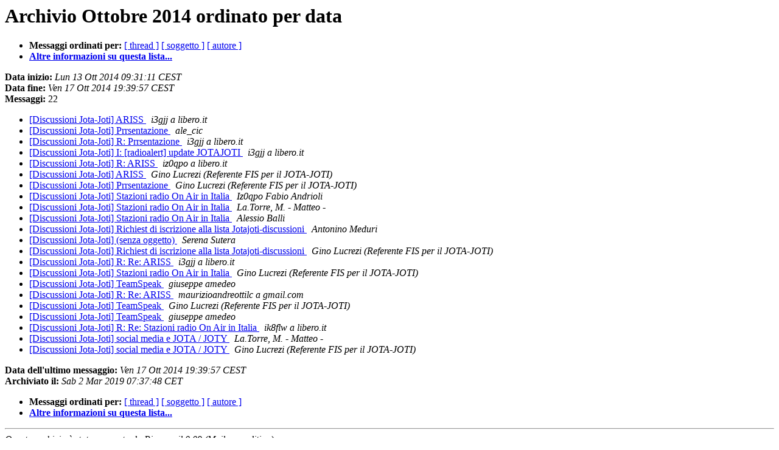

--- FILE ---
content_type: text/html
request_url: http://list.scoutnet.org/lists/archive/jotajoti-discussioni/2014-October/date.html
body_size: 1243
content:
<!DOCTYPE HTML PUBLIC "-//W3C//DTD HTML 4.01 Transitional//EN">
<HTML>
  <HEAD>
	  <title>L'archivio Ottobre 2014 della lista Jotajoti-discussioni ordinato per data</title>
     <META NAME="robots" CONTENT="noindex,follow">
     <META http-equiv="Content-Type" content="text/html; charset=utf-8">
  </HEAD>
  <BODY BGCOLOR="#ffffff">
      <a name="start"></A>
      <h1>Archivio Ottobre 2014 ordinato per data</h1>
      <ul>
	      <li> <b>Messaggi ordinati per:</b>
	        <a href="thread.html#start">[ thread ]</a>
		<a href="subject.html#start">[ soggetto ]</a>
		<a href="author.html#start">[ autore ]</a>
		

	     <li><b><a href="http://list.scoutnet.org/lists/listinfo/jotajoti-discussioni">Altre informazioni su questa lista...
                    </a></b></li>
      </ul>
      <p><b>Data inizio:</b> <i>Lun 13 Ott 2014 09:31:11 CEST</i><br>
      <b>Data fine:</b> <i>Ven 17 Ott 2014 19:39:57 CEST</i><br>
      <b>Messaggi:</b> 22<p>
     <ul>

<LI><A HREF="001210.html">[Discussioni Jota-Joti] ARISS
</A><A NAME="1210">&nbsp;</A>
<I>i3gjj a libero.it
</I>

<LI><A HREF="001211.html">[Discussioni Jota-Joti] Prrsentazione
</A><A NAME="1211">&nbsp;</A>
<I>ale_cic
</I>

<LI><A HREF="001212.html">[Discussioni Jota-Joti] R:  Prrsentazione
</A><A NAME="1212">&nbsp;</A>
<I>i3gjj a libero.it
</I>

<LI><A HREF="001213.html">[Discussioni Jota-Joti] I: [radioalert] update JOTAJOTI
</A><A NAME="1213">&nbsp;</A>
<I>i3gjj a libero.it
</I>

<LI><A HREF="001214.html">[Discussioni Jota-Joti] R:  ARISS
</A><A NAME="1214">&nbsp;</A>
<I>iz0qpo a libero.it
</I>

<LI><A HREF="001215.html">[Discussioni Jota-Joti] ARISS
</A><A NAME="1215">&nbsp;</A>
<I>Gino Lucrezi (Referente FIS per il JOTA-JOTI)
</I>

<LI><A HREF="001216.html">[Discussioni Jota-Joti] Prrsentazione
</A><A NAME="1216">&nbsp;</A>
<I>Gino Lucrezi (Referente FIS per il JOTA-JOTI)
</I>

<LI><A HREF="001217.html">[Discussioni Jota-Joti] Stazioni radio On Air in Italia
</A><A NAME="1217">&nbsp;</A>
<I>Iz0qpo Fabio Andrioli
</I>

<LI><A HREF="001218.html">[Discussioni Jota-Joti] Stazioni radio On Air in Italia
</A><A NAME="1218">&nbsp;</A>
<I>La.Torre, M. - Matteo -
</I>

<LI><A HREF="001219.html">[Discussioni Jota-Joti] Stazioni radio On Air in Italia
</A><A NAME="1219">&nbsp;</A>
<I>Alessio Balli
</I>

<LI><A HREF="001220.html">[Discussioni Jota-Joti] Richiest di iscrizione alla lista	Jotajoti-discussioni
</A><A NAME="1220">&nbsp;</A>
<I>Antonino Meduri
</I>

<LI><A HREF="001221.html">[Discussioni Jota-Joti] (senza oggetto)
</A><A NAME="1221">&nbsp;</A>
<I>Serena Sutera
</I>

<LI><A HREF="001222.html">[Discussioni Jota-Joti] Richiest di iscrizione alla lista Jotajoti-discussioni
</A><A NAME="1222">&nbsp;</A>
<I>Gino Lucrezi (Referente FIS per il JOTA-JOTI)
</I>

<LI><A HREF="001223.html">[Discussioni Jota-Joti] R: Re:  ARISS
</A><A NAME="1223">&nbsp;</A>
<I>i3gjj a libero.it
</I>

<LI><A HREF="001224.html">[Discussioni Jota-Joti] Stazioni radio On Air in Italia
</A><A NAME="1224">&nbsp;</A>
<I>Gino Lucrezi (Referente FIS per il JOTA-JOTI)
</I>

<LI><A HREF="001225.html">[Discussioni Jota-Joti] TeamSpeak
</A><A NAME="1225">&nbsp;</A>
<I>giuseppe amedeo
</I>

<LI><A HREF="001226.html">[Discussioni Jota-Joti] R: Re:  ARISS
</A><A NAME="1226">&nbsp;</A>
<I>maurizioandreottilc a gmail.com
</I>

<LI><A HREF="001227.html">[Discussioni Jota-Joti] TeamSpeak
</A><A NAME="1227">&nbsp;</A>
<I>Gino Lucrezi (Referente FIS per il JOTA-JOTI)
</I>

<LI><A HREF="001228.html">[Discussioni Jota-Joti] TeamSpeak
</A><A NAME="1228">&nbsp;</A>
<I>giuseppe amedeo
</I>

<LI><A HREF="001229.html">[Discussioni Jota-Joti] R: Re:  Stazioni radio On Air in Italia
</A><A NAME="1229">&nbsp;</A>
<I>ik8flw a libero.it
</I>

<LI><A HREF="001230.html">[Discussioni Jota-Joti] social media  e  JOTA / JOTY
</A><A NAME="1230">&nbsp;</A>
<I>La.Torre, M. - Matteo -
</I>

<LI><A HREF="001231.html">[Discussioni Jota-Joti] social media  e  JOTA / JOTY
</A><A NAME="1231">&nbsp;</A>
<I>Gino Lucrezi (Referente FIS per il JOTA-JOTI)
</I>

    </ul>
    <p>
      <a name="end"><b>Data dell'ultimo messaggio:</b></a> 
       <i>Ven 17 Ott 2014 19:39:57 CEST</i><br>
       <b>Archiviato il:</b> <i>Sab  2 Mar 2019 07:37:48 CET</i>
    <p>
   <ul>
         <li> <b>Messaggi ordinati per:</b>
	        <a href="thread.html#start">[ thread ]</a>
		<a href="subject.html#start">[ soggetto ]</a>
		<a href="author.html#start">[ autore ]</a>
		
	     <li><b><a href="http://list.scoutnet.org/lists/listinfo/jotajoti-discussioni">Altre informazioni su questa lista...
                    </a></b></li>
     </ul>
     <p>
     <hr>
     <i>Questo archivio &egrave; stato generato da 
     Pipermail 0.09 (Mailman edition).</i>
  </BODY>
</HTML>

